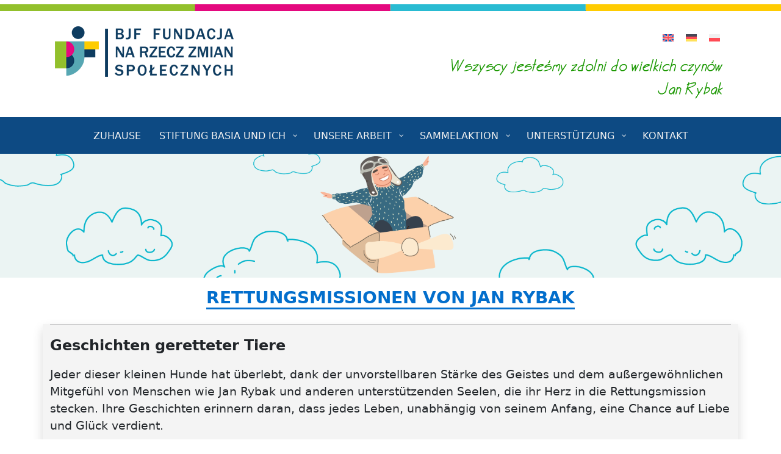

--- FILE ---
content_type: text/html; charset=UTF-8
request_url: https://basiaijafundacja.org/de/unsere-arbeit/gerettete-tiere/
body_size: 11909
content:
<!doctype html>
<html dir="ltr" lang="de-DE" prefix="og: https://ogp.me/ns#">

<head>
    <meta charset="UTF-8">
    <meta name="viewport" content="width=device-width, initial-scale=1">
    <link rel="profile" href="https://gmpg.org/xfn/11">
    <link rel="stylesheet" href="https://cdn.jsdelivr.net/npm/bootstrap-icons@1.11.1/font/bootstrap-icons.css">
    <title>Rettungsmissionen von Jan Rybak - basiaijafundacja.org</title>
<link rel="alternate" hreflang="en" href="https://basiaijafundacja.org/en/dzialania/rescued-animals/" />
<link rel="alternate" hreflang="de" href="https://basiaijafundacja.org/de/unsere-arbeit/gerettete-tiere/" />
<link rel="alternate" hreflang="pl" href="https://basiaijafundacja.org/dzialania/uratowane-zwierzeta/" />
<link rel="alternate" hreflang="x-default" href="https://basiaijafundacja.org/dzialania/uratowane-zwierzeta/" />

		<!-- All in One SEO 4.5.2.1 - aioseo.com -->
		<meta name="robots" content="max-image-preview:large" />
		<link rel="canonical" href="https://basiaijafundacja.org/de/unsere-arbeit/gerettete-tiere/" />
		<meta name="generator" content="All in One SEO (AIOSEO) 4.5.2.1" />
		<meta property="og:locale" content="de_DE" />
		<meta property="og:site_name" content="basiaijafundacja.org -" />
		<meta property="og:type" content="article" />
		<meta property="og:title" content="Rettungsmissionen von Jan Rybak - basiaijafundacja.org" />
		<meta property="og:url" content="https://basiaijafundacja.org/de/unsere-arbeit/gerettete-tiere/" />
		<meta property="article:published_time" content="2023-11-07T21:55:14+00:00" />
		<meta property="article:modified_time" content="2023-11-29T12:30:53+00:00" />
		<meta name="twitter:card" content="summary_large_image" />
		<meta name="twitter:title" content="Rettungsmissionen von Jan Rybak - basiaijafundacja.org" />
		<script type="application/ld+json" class="aioseo-schema">
			{"@context":"https:\/\/schema.org","@graph":[{"@type":"BreadcrumbList","@id":"https:\/\/basiaijafundacja.org\/de\/unsere-arbeit\/gerettete-tiere\/#breadcrumblist","itemListElement":[{"@type":"ListItem","@id":"https:\/\/basiaijafundacja.org\/de\/#listItem","position":1,"name":"Zu Hause","item":"https:\/\/basiaijafundacja.org\/de\/","nextItem":"https:\/\/basiaijafundacja.org\/de\/unsere-arbeit\/#listItem"},{"@type":"ListItem","@id":"https:\/\/basiaijafundacja.org\/de\/unsere-arbeit\/#listItem","position":2,"name":"Unsere Arbeit","item":"https:\/\/basiaijafundacja.org\/de\/unsere-arbeit\/","nextItem":"https:\/\/basiaijafundacja.org\/de\/unsere-arbeit\/gerettete-tiere\/#listItem","previousItem":"https:\/\/basiaijafundacja.org\/de\/#listItem"},{"@type":"ListItem","@id":"https:\/\/basiaijafundacja.org\/de\/unsere-arbeit\/gerettete-tiere\/#listItem","position":3,"name":"Rettungsmissionen von Jan Rybak","previousItem":"https:\/\/basiaijafundacja.org\/de\/unsere-arbeit\/#listItem"}]},{"@type":"Organization","@id":"https:\/\/basiaijafundacja.org\/de\/#organization","name":"basiaijafundacja.org","url":"https:\/\/basiaijafundacja.org\/de\/"},{"@type":"WebPage","@id":"https:\/\/basiaijafundacja.org\/de\/unsere-arbeit\/gerettete-tiere\/#webpage","url":"https:\/\/basiaijafundacja.org\/de\/unsere-arbeit\/gerettete-tiere\/","name":"Rettungsmissionen von Jan Rybak - basiaijafundacja.org","inLanguage":"de-DE","isPartOf":{"@id":"https:\/\/basiaijafundacja.org\/de\/#website"},"breadcrumb":{"@id":"https:\/\/basiaijafundacja.org\/de\/unsere-arbeit\/gerettete-tiere\/#breadcrumblist"},"datePublished":"2023-11-07T21:55:14+01:00","dateModified":"2023-11-29T12:30:53+01:00"},{"@type":"WebSite","@id":"https:\/\/basiaijafundacja.org\/de\/#website","url":"https:\/\/basiaijafundacja.org\/de\/","name":"basiaijafundacja.org","inLanguage":"de-DE","publisher":{"@id":"https:\/\/basiaijafundacja.org\/de\/#organization"}}]}
		</script>
		<!-- All in One SEO -->

<link rel='dns-prefetch' href='//maxcdn.bootstrapcdn.com' />
<link rel="alternate" title="oEmbed (JSON)" type="application/json+oembed" href="https://basiaijafundacja.org/de/wp-json/oembed/1.0/embed?url=https%3A%2F%2Fbasiaijafundacja.org%2Fde%2Funsere-arbeit%2Fgerettete-tiere%2F" />
<link rel="alternate" title="oEmbed (XML)" type="text/xml+oembed" href="https://basiaijafundacja.org/de/wp-json/oembed/1.0/embed?url=https%3A%2F%2Fbasiaijafundacja.org%2Fde%2Funsere-arbeit%2Fgerettete-tiere%2F&#038;format=xml" />
		<!-- This site uses the Google Analytics by MonsterInsights plugin v9.11.1 - Using Analytics tracking - https://www.monsterinsights.com/ -->
		<!-- Note: MonsterInsights is not currently configured on this site. The site owner needs to authenticate with Google Analytics in the MonsterInsights settings panel. -->
					<!-- No tracking code set -->
				<!-- / Google Analytics by MonsterInsights -->
		<style id='wp-img-auto-sizes-contain-inline-css'>
img:is([sizes=auto i],[sizes^="auto," i]){contain-intrinsic-size:3000px 1500px}
/*# sourceURL=wp-img-auto-sizes-contain-inline-css */
</style>
<link rel='stylesheet' id='sbr_styles-css' href='https://basiaijafundacja.org/wp-content/plugins/reviews-feed/assets/css/sbr-styles.css?ver=1.1' media='all' />
<link rel='stylesheet' id='sbi_styles-css' href='https://basiaijafundacja.org/wp-content/plugins/instagram-feed/css/sbi-styles.min.css?ver=6.2.6' media='all' />
<style id='wp-emoji-styles-inline-css'>

	img.wp-smiley, img.emoji {
		display: inline !important;
		border: none !important;
		box-shadow: none !important;
		height: 1em !important;
		width: 1em !important;
		margin: 0 0.07em !important;
		vertical-align: -0.1em !important;
		background: none !important;
		padding: 0 !important;
	}
/*# sourceURL=wp-emoji-styles-inline-css */
</style>
<link rel='stylesheet' id='wp-block-library-css' href='https://basiaijafundacja.org/wp-includes/css/dist/block-library/style.min.css?ver=6.9' media='all' />
<style id='global-styles-inline-css'>
:root{--wp--preset--aspect-ratio--square: 1;--wp--preset--aspect-ratio--4-3: 4/3;--wp--preset--aspect-ratio--3-4: 3/4;--wp--preset--aspect-ratio--3-2: 3/2;--wp--preset--aspect-ratio--2-3: 2/3;--wp--preset--aspect-ratio--16-9: 16/9;--wp--preset--aspect-ratio--9-16: 9/16;--wp--preset--color--black: #000000;--wp--preset--color--cyan-bluish-gray: #abb8c3;--wp--preset--color--white: #ffffff;--wp--preset--color--pale-pink: #f78da7;--wp--preset--color--vivid-red: #cf2e2e;--wp--preset--color--luminous-vivid-orange: #ff6900;--wp--preset--color--luminous-vivid-amber: #fcb900;--wp--preset--color--light-green-cyan: #7bdcb5;--wp--preset--color--vivid-green-cyan: #00d084;--wp--preset--color--pale-cyan-blue: #8ed1fc;--wp--preset--color--vivid-cyan-blue: #0693e3;--wp--preset--color--vivid-purple: #9b51e0;--wp--preset--gradient--vivid-cyan-blue-to-vivid-purple: linear-gradient(135deg,rgb(6,147,227) 0%,rgb(155,81,224) 100%);--wp--preset--gradient--light-green-cyan-to-vivid-green-cyan: linear-gradient(135deg,rgb(122,220,180) 0%,rgb(0,208,130) 100%);--wp--preset--gradient--luminous-vivid-amber-to-luminous-vivid-orange: linear-gradient(135deg,rgb(252,185,0) 0%,rgb(255,105,0) 100%);--wp--preset--gradient--luminous-vivid-orange-to-vivid-red: linear-gradient(135deg,rgb(255,105,0) 0%,rgb(207,46,46) 100%);--wp--preset--gradient--very-light-gray-to-cyan-bluish-gray: linear-gradient(135deg,rgb(238,238,238) 0%,rgb(169,184,195) 100%);--wp--preset--gradient--cool-to-warm-spectrum: linear-gradient(135deg,rgb(74,234,220) 0%,rgb(151,120,209) 20%,rgb(207,42,186) 40%,rgb(238,44,130) 60%,rgb(251,105,98) 80%,rgb(254,248,76) 100%);--wp--preset--gradient--blush-light-purple: linear-gradient(135deg,rgb(255,206,236) 0%,rgb(152,150,240) 100%);--wp--preset--gradient--blush-bordeaux: linear-gradient(135deg,rgb(254,205,165) 0%,rgb(254,45,45) 50%,rgb(107,0,62) 100%);--wp--preset--gradient--luminous-dusk: linear-gradient(135deg,rgb(255,203,112) 0%,rgb(199,81,192) 50%,rgb(65,88,208) 100%);--wp--preset--gradient--pale-ocean: linear-gradient(135deg,rgb(255,245,203) 0%,rgb(182,227,212) 50%,rgb(51,167,181) 100%);--wp--preset--gradient--electric-grass: linear-gradient(135deg,rgb(202,248,128) 0%,rgb(113,206,126) 100%);--wp--preset--gradient--midnight: linear-gradient(135deg,rgb(2,3,129) 0%,rgb(40,116,252) 100%);--wp--preset--font-size--small: 13px;--wp--preset--font-size--medium: 20px;--wp--preset--font-size--large: 36px;--wp--preset--font-size--x-large: 42px;--wp--preset--spacing--20: 0.44rem;--wp--preset--spacing--30: 0.67rem;--wp--preset--spacing--40: 1rem;--wp--preset--spacing--50: 1.5rem;--wp--preset--spacing--60: 2.25rem;--wp--preset--spacing--70: 3.38rem;--wp--preset--spacing--80: 5.06rem;--wp--preset--shadow--natural: 6px 6px 9px rgba(0, 0, 0, 0.2);--wp--preset--shadow--deep: 12px 12px 50px rgba(0, 0, 0, 0.4);--wp--preset--shadow--sharp: 6px 6px 0px rgba(0, 0, 0, 0.2);--wp--preset--shadow--outlined: 6px 6px 0px -3px rgb(255, 255, 255), 6px 6px rgb(0, 0, 0);--wp--preset--shadow--crisp: 6px 6px 0px rgb(0, 0, 0);}:where(.is-layout-flex){gap: 0.5em;}:where(.is-layout-grid){gap: 0.5em;}body .is-layout-flex{display: flex;}.is-layout-flex{flex-wrap: wrap;align-items: center;}.is-layout-flex > :is(*, div){margin: 0;}body .is-layout-grid{display: grid;}.is-layout-grid > :is(*, div){margin: 0;}:where(.wp-block-columns.is-layout-flex){gap: 2em;}:where(.wp-block-columns.is-layout-grid){gap: 2em;}:where(.wp-block-post-template.is-layout-flex){gap: 1.25em;}:where(.wp-block-post-template.is-layout-grid){gap: 1.25em;}.has-black-color{color: var(--wp--preset--color--black) !important;}.has-cyan-bluish-gray-color{color: var(--wp--preset--color--cyan-bluish-gray) !important;}.has-white-color{color: var(--wp--preset--color--white) !important;}.has-pale-pink-color{color: var(--wp--preset--color--pale-pink) !important;}.has-vivid-red-color{color: var(--wp--preset--color--vivid-red) !important;}.has-luminous-vivid-orange-color{color: var(--wp--preset--color--luminous-vivid-orange) !important;}.has-luminous-vivid-amber-color{color: var(--wp--preset--color--luminous-vivid-amber) !important;}.has-light-green-cyan-color{color: var(--wp--preset--color--light-green-cyan) !important;}.has-vivid-green-cyan-color{color: var(--wp--preset--color--vivid-green-cyan) !important;}.has-pale-cyan-blue-color{color: var(--wp--preset--color--pale-cyan-blue) !important;}.has-vivid-cyan-blue-color{color: var(--wp--preset--color--vivid-cyan-blue) !important;}.has-vivid-purple-color{color: var(--wp--preset--color--vivid-purple) !important;}.has-black-background-color{background-color: var(--wp--preset--color--black) !important;}.has-cyan-bluish-gray-background-color{background-color: var(--wp--preset--color--cyan-bluish-gray) !important;}.has-white-background-color{background-color: var(--wp--preset--color--white) !important;}.has-pale-pink-background-color{background-color: var(--wp--preset--color--pale-pink) !important;}.has-vivid-red-background-color{background-color: var(--wp--preset--color--vivid-red) !important;}.has-luminous-vivid-orange-background-color{background-color: var(--wp--preset--color--luminous-vivid-orange) !important;}.has-luminous-vivid-amber-background-color{background-color: var(--wp--preset--color--luminous-vivid-amber) !important;}.has-light-green-cyan-background-color{background-color: var(--wp--preset--color--light-green-cyan) !important;}.has-vivid-green-cyan-background-color{background-color: var(--wp--preset--color--vivid-green-cyan) !important;}.has-pale-cyan-blue-background-color{background-color: var(--wp--preset--color--pale-cyan-blue) !important;}.has-vivid-cyan-blue-background-color{background-color: var(--wp--preset--color--vivid-cyan-blue) !important;}.has-vivid-purple-background-color{background-color: var(--wp--preset--color--vivid-purple) !important;}.has-black-border-color{border-color: var(--wp--preset--color--black) !important;}.has-cyan-bluish-gray-border-color{border-color: var(--wp--preset--color--cyan-bluish-gray) !important;}.has-white-border-color{border-color: var(--wp--preset--color--white) !important;}.has-pale-pink-border-color{border-color: var(--wp--preset--color--pale-pink) !important;}.has-vivid-red-border-color{border-color: var(--wp--preset--color--vivid-red) !important;}.has-luminous-vivid-orange-border-color{border-color: var(--wp--preset--color--luminous-vivid-orange) !important;}.has-luminous-vivid-amber-border-color{border-color: var(--wp--preset--color--luminous-vivid-amber) !important;}.has-light-green-cyan-border-color{border-color: var(--wp--preset--color--light-green-cyan) !important;}.has-vivid-green-cyan-border-color{border-color: var(--wp--preset--color--vivid-green-cyan) !important;}.has-pale-cyan-blue-border-color{border-color: var(--wp--preset--color--pale-cyan-blue) !important;}.has-vivid-cyan-blue-border-color{border-color: var(--wp--preset--color--vivid-cyan-blue) !important;}.has-vivid-purple-border-color{border-color: var(--wp--preset--color--vivid-purple) !important;}.has-vivid-cyan-blue-to-vivid-purple-gradient-background{background: var(--wp--preset--gradient--vivid-cyan-blue-to-vivid-purple) !important;}.has-light-green-cyan-to-vivid-green-cyan-gradient-background{background: var(--wp--preset--gradient--light-green-cyan-to-vivid-green-cyan) !important;}.has-luminous-vivid-amber-to-luminous-vivid-orange-gradient-background{background: var(--wp--preset--gradient--luminous-vivid-amber-to-luminous-vivid-orange) !important;}.has-luminous-vivid-orange-to-vivid-red-gradient-background{background: var(--wp--preset--gradient--luminous-vivid-orange-to-vivid-red) !important;}.has-very-light-gray-to-cyan-bluish-gray-gradient-background{background: var(--wp--preset--gradient--very-light-gray-to-cyan-bluish-gray) !important;}.has-cool-to-warm-spectrum-gradient-background{background: var(--wp--preset--gradient--cool-to-warm-spectrum) !important;}.has-blush-light-purple-gradient-background{background: var(--wp--preset--gradient--blush-light-purple) !important;}.has-blush-bordeaux-gradient-background{background: var(--wp--preset--gradient--blush-bordeaux) !important;}.has-luminous-dusk-gradient-background{background: var(--wp--preset--gradient--luminous-dusk) !important;}.has-pale-ocean-gradient-background{background: var(--wp--preset--gradient--pale-ocean) !important;}.has-electric-grass-gradient-background{background: var(--wp--preset--gradient--electric-grass) !important;}.has-midnight-gradient-background{background: var(--wp--preset--gradient--midnight) !important;}.has-small-font-size{font-size: var(--wp--preset--font-size--small) !important;}.has-medium-font-size{font-size: var(--wp--preset--font-size--medium) !important;}.has-large-font-size{font-size: var(--wp--preset--font-size--large) !important;}.has-x-large-font-size{font-size: var(--wp--preset--font-size--x-large) !important;}
/*# sourceURL=global-styles-inline-css */
</style>

<style id='classic-theme-styles-inline-css'>
/*! This file is auto-generated */
.wp-block-button__link{color:#fff;background-color:#32373c;border-radius:9999px;box-shadow:none;text-decoration:none;padding:calc(.667em + 2px) calc(1.333em + 2px);font-size:1.125em}.wp-block-file__button{background:#32373c;color:#fff;text-decoration:none}
/*# sourceURL=/wp-includes/css/classic-themes.min.css */
</style>
<link rel='stylesheet' id='contact-form-7-css' href='https://basiaijafundacja.org/wp-content/plugins/contact-form-7/includes/css/styles.css?ver=5.8.2' media='all' />
<link rel='stylesheet' id='wonderplugin-carousel-engine-css-css' href='https://basiaijafundacja.org/wp-content/plugins/wonderplugin-carousel/engine/wonderplugincarouselengine.css?ver=19.0.1PRO' media='all' />
<link rel='stylesheet' id='wonderplugin-gridgallery-engine-css-css' href='https://basiaijafundacja.org/wp-content/plugins/wonderplugin-gridgallery/engine/wonderplugingridgalleryengine.css?ver=17.9.1PRO' media='all' />
<link rel='stylesheet' id='wonderplugin-slider-css-css' href='https://basiaijafundacja.org/wp-content/plugins/wonderplugin-slider/engine/wonderpluginsliderengine.css?ver=13.8.1PRO' media='all' />
<link rel='stylesheet' id='wonderplugin-font-awesome-css' href='https://basiaijafundacja.org/wp-content/plugins/wonderplugin-tabs/font-awesome/css/font-awesome.min.css?ver=7.6.1PRO' media='all' />
<link rel='stylesheet' id='wonderplugin-tabs-engine-css-css' href='https://basiaijafundacja.org/wp-content/plugins/wonderplugin-tabs/engine/wonderplugin-tabs-engine.css?ver=7.6.1PRO' media='all' />
<link rel='stylesheet' id='wpml-legacy-horizontal-list-0-css' href='https://basiaijafundacja.org/wp-content/plugins/sitepress-multilingual-cms/templates/language-switchers/legacy-list-horizontal/style.min.css?ver=1' media='all' />
<link rel='stylesheet' id='bootstrap-style-css' href='https://basiaijafundacja.org/wp-content/themes/bs5b/css/bootstrap.min.css?ver=6.9' media='all' />
<link rel='stylesheet' id='wordpress-style-css' href='https://basiaijafundacja.org/wp-content/themes/bs5b/css/wordpress.min.css?ver=6.9' media='all' />
<link rel='stylesheet' id='aos-style-css' href='https://basiaijafundacja.org/wp-content/themes/bs5b/css/aos.css?ver=6.9' media='all' />
<link rel='stylesheet' id='bs5b-style-css' href='https://basiaijafundacja.org/wp-content/themes/bs5b/style.css?ver=6.9' media='all' />
<link rel='stylesheet' id='pscrollbar-css' href='https://basiaijafundacja.org/wp-content/plugins/quadmenu/assets/frontend/pscrollbar/perfect-scrollbar.min.css?ver=3.0.7' media='all' />
<link rel='stylesheet' id='owlcarousel-css' href='https://basiaijafundacja.org/wp-content/plugins/quadmenu/assets/frontend/owlcarousel/owl.carousel.min.css?ver=3.0.7' media='all' />
<link rel='stylesheet' id='quadmenu-normalize-css' href='https://basiaijafundacja.org/wp-content/plugins/quadmenu/assets/frontend/css/quadmenu-normalize.css?ver=3.0.7' media='all' />
<link rel='stylesheet' id='quadmenu-widgets-css' href='https://basiaijafundacja.org/wp-content/uploads/bs5b/quadmenu-widgets.css?ver=1699294465' media='all' />
<link rel='stylesheet' id='quadmenu-css' href='https://basiaijafundacja.org/wp-content/plugins/quadmenu/build/frontend/style.css?ver=3.0.7' media='all' />
<link rel='stylesheet' id='quadmenu-locations-css' href='https://basiaijafundacja.org/wp-content/uploads/bs5b/quadmenu-locations.css?ver=1699294464' media='all' />
<link rel='stylesheet' id='dashicons-css' href='https://basiaijafundacja.org/wp-includes/css/dashicons.min.css?ver=6.9' media='all' />
<link rel='stylesheet' id='cff-css' href='https://basiaijafundacja.org/wp-content/plugins/custom-facebook-feed/assets/css/cff-style.min.css?ver=4.2' media='all' />
<link rel='stylesheet' id='sb-font-awesome-css' href='https://maxcdn.bootstrapcdn.com/font-awesome/4.7.0/css/font-awesome.min.css?ver=6.9' media='all' />
<script id="wpml-cookie-js-extra">
var wpml_cookies = {"wp-wpml_current_language":{"value":"de","expires":1,"path":"/"}};
var wpml_cookies = {"wp-wpml_current_language":{"value":"de","expires":1,"path":"/"}};
//# sourceURL=wpml-cookie-js-extra
</script>
<script src="https://basiaijafundacja.org/wp-content/plugins/sitepress-multilingual-cms/res/js/cookies/language-cookie.js?ver=4.6.7" id="wpml-cookie-js"></script>
<script src="https://basiaijafundacja.org/wp-includes/js/jquery/jquery.min.js?ver=3.7.1" id="jquery-core-js"></script>
<script src="https://basiaijafundacja.org/wp-includes/js/jquery/jquery-migrate.min.js?ver=3.4.1" id="jquery-migrate-js"></script>
<script src="https://basiaijafundacja.org/wp-content/plugins/wonderplugin-carousel/engine/wonderplugincarouselskins.js?ver=19.0.1PRO" id="wonderplugin-carousel-skins-script-js"></script>
<script src="https://basiaijafundacja.org/wp-content/plugins/wonderplugin-carousel/engine/wonderplugincarousel.js?ver=19.0.1PRO" id="wonderplugin-carousel-script-js"></script>
<script src="https://basiaijafundacja.org/wp-content/plugins/wonderplugin-gridgallery/engine/wonderplugingridlightbox.js?ver=17.9.1PRO" id="wonderplugin-gridgallery-lightbox-script-js"></script>
<script src="https://basiaijafundacja.org/wp-content/plugins/wonderplugin-gridgallery/engine/wonderplugingridgallery.js?ver=17.9.1PRO" id="wonderplugin-gridgallery-script-js"></script>
<script src="https://basiaijafundacja.org/wp-content/plugins/wonderplugin-slider/engine/wonderpluginsliderskins.js?ver=13.8.1PRO" id="wonderplugin-slider-skins-script-js"></script>
<script src="https://basiaijafundacja.org/wp-content/plugins/wonderplugin-slider/engine/wonderpluginslider.js?ver=13.8.1PRO" id="wonderplugin-slider-script-js"></script>
<script src="https://basiaijafundacja.org/wp-content/plugins/wonderplugin-tabs/engine/wonderplugin-tabs-engine.js?ver=7.6.1PRO" id="wonderplugin-tabs-engine-script-js"></script>
<link rel="https://api.w.org/" href="https://basiaijafundacja.org/de/wp-json/" /><link rel="alternate" title="JSON" type="application/json" href="https://basiaijafundacja.org/de/wp-json/wp/v2/pages/2051" /><link rel="EditURI" type="application/rsd+xml" title="RSD" href="https://basiaijafundacja.org/xmlrpc.php?rsd" />
<meta name="generator" content="WordPress 6.9" />
<link rel='shortlink' href='https://basiaijafundacja.org/de/?p=2051' />
<meta name="generator" content="WPML ver:4.6.7 stt:1,4,3,40;" />
<link rel="apple-touch-icon" sizes="180x180" href="/wp-content/uploads/fbrfg/apple-touch-icon.png">
<link rel="icon" type="image/png" sizes="32x32" href="/wp-content/uploads/fbrfg/favicon-32x32.png">
<link rel="icon" type="image/png" sizes="16x16" href="/wp-content/uploads/fbrfg/favicon-16x16.png">
<link rel="manifest" href="/wp-content/uploads/fbrfg/site.webmanifest">
<link rel="shortcut icon" href="/wp-content/uploads/fbrfg/favicon.ico">
<meta name="msapplication-TileColor" content="#da532c">
<meta name="msapplication-config" content="/wp-content/uploads/fbrfg/browserconfig.xml">
<meta name="theme-color" content="#ffffff">
	<meta name="viewport" content="width=device-width, initial-scale=1.0">

	<style id="wpforms-css-vars-root">
				:root {
					--wpforms-field-border-radius: 3px;
--wpforms-field-background-color: #ffffff;
--wpforms-field-border-color: rgba( 0, 0, 0, 0.25 );
--wpforms-field-text-color: rgba( 0, 0, 0, 0.7 );
--wpforms-label-color: rgba( 0, 0, 0, 0.85 );
--wpforms-label-sublabel-color: rgba( 0, 0, 0, 0.55 );
--wpforms-label-error-color: #d63637;
--wpforms-button-border-radius: 3px;
--wpforms-button-background-color: #066aab;
--wpforms-button-text-color: #ffffff;
--wpforms-field-size-input-height: 43px;
--wpforms-field-size-input-spacing: 15px;
--wpforms-field-size-font-size: 16px;
--wpforms-field-size-line-height: 19px;
--wpforms-field-size-padding-h: 14px;
--wpforms-field-size-checkbox-size: 16px;
--wpforms-field-size-sublabel-spacing: 5px;
--wpforms-field-size-icon-size: 1;
--wpforms-label-size-font-size: 16px;
--wpforms-label-size-line-height: 19px;
--wpforms-label-size-sublabel-font-size: 14px;
--wpforms-label-size-sublabel-line-height: 17px;
--wpforms-button-size-font-size: 17px;
--wpforms-button-size-height: 41px;
--wpforms-button-size-padding-h: 15px;
--wpforms-button-size-margin-top: 10px;

				}
			</style></head>

<body class="wp-singular page-template-default page page-id-2051 page-child parent-pageid-2038 wp-theme-bs5b">
<img src="/wp-content/uploads/2023/10/pasek.jpg" class="img-fluid" alt="">
<div id="page" class="site">



<header>
  <div class="container py-3">
    <div class="row">
      <div class="col"><a href="https://basiaijafundacja.org"><img src="/wp-content/uploads/2023/10/logo2.png" class="img-fluid" alt=""></a></div>
      <div class="col text-end">
<div class="wpml-ls-statics-shortcode_actions wpml-ls wpml-ls-legacy-list-horizontal">
	<ul><li class="wpml-ls-slot-shortcode_actions wpml-ls-item wpml-ls-item-en wpml-ls-first-item wpml-ls-item-legacy-list-horizontal">
				<a href="https://basiaijafundacja.org/en/dzialania/rescued-animals/" class="wpml-ls-link">
                                                        <img
            class="wpml-ls-flag"
            src="https://basiaijafundacja.org/wp-content/plugins/sitepress-multilingual-cms/res/flags/en.svg"
            alt="Englisch"
            width=18
            height=12
    /></a>
			</li><li class="wpml-ls-slot-shortcode_actions wpml-ls-item wpml-ls-item-de wpml-ls-current-language wpml-ls-item-legacy-list-horizontal">
				<a href="https://basiaijafundacja.org/de/unsere-arbeit/gerettete-tiere/" class="wpml-ls-link">
                                                        <img
            class="wpml-ls-flag"
            src="https://basiaijafundacja.org/wp-content/plugins/sitepress-multilingual-cms/res/flags/de.svg"
            alt="Deutsch"
            width=18
            height=12
    /></a>
			</li><li class="wpml-ls-slot-shortcode_actions wpml-ls-item wpml-ls-item-pl wpml-ls-last-item wpml-ls-item-legacy-list-horizontal">
				<a href="https://basiaijafundacja.org/dzialania/uratowane-zwierzeta/" class="wpml-ls-link">
                                                        <img
            class="wpml-ls-flag"
            src="https://basiaijafundacja.org/wp-content/plugins/sitepress-multilingual-cms/res/flags/pl.svg"
            alt="Polnisch"
            width=18
            height=12
    /></a>
			</li></ul>
</div>
<img src="/wp-content/uploads/2023/10/motto.png" class="img-fluid" alt=""></div>
    </div>
  </div>

  <nav id="quadmenu" class="quadmenu-default_theme quadmenu-v3.0.7 quadmenu-align-center quadmenu-divider-hide quadmenu-carets-show quadmenu-background-color quadmenu-mobile-shadow-show quadmenu-dropdown-shadow-show quadmenu-hover-ripple" data-template="collapse" data-theme="default_theme" data-unwrap="0" data-width="0" data-selector="" data-breakpoint="768" data-sticky="1" data-sticky-offset="0">
  <div class="quadmenu-container">
    <div class="quadmenu-navbar-header">
      <button type="button" class="quadmenu-navbar-toggle collapsed" data-quadmenu="collapse" data-target="#quadmenu_0" aria-expanded="false" aria-controls="quadmenu">
  <span class="icon-bar-container">
    <span class="icon-bar icon-bar-top"></span>
    <span class="icon-bar icon-bar-middle"></span>
    <span class="icon-bar icon-bar-bottom"></span>
  </span>
</button>          </div>
    <div id="quadmenu_0" class="quadmenu-navbar-collapse collapse">
      <ul class="quadmenu-navbar-nav"><li id="menu-item-179" class="quadmenu-item-179 quadmenu-item quadmenu-item-object-page quadmenu-item-home quadmenu-item-type-post_type quadmenu-item-type-post_type quadmenu-item-level-0 quadmenu-has-title quadmenu-has-link quadmenu-has-background quadmenu-dropdown-right">				<a  href="https://basiaijafundacja.org/de/">
			<span class="quadmenu-item-content">
																	<span class="quadmenu-text  hover t_1000">Zuhause</span>
																	</span>
		</a>
				</li><li id="menu-item-198" class="quadmenu-item-198 quadmenu-item quadmenu-item-object-page quadmenu-item-has-children quadmenu-item-type-post_type quadmenu-item-type-post_type quadmenu-item-level-0 quadmenu-dropdown quadmenu-has-caret quadmenu-has-title quadmenu-has-link quadmenu-has-background quadmenu-dropdown-right">				<a  href="https://basiaijafundacja.org/de/stiftung-basia-und-ich/" class="quadmenu-dropdown-toggle hoverintent">
			<span class="quadmenu-item-content">
											<span class="quadmenu-caret"></span>
										<span class="quadmenu-text  hover t_1000">STIFTUNG BASIA UND ICH</span>
																	</span>
		</a>
						<div id="dropdown-198" class="quadmenu_btt t_300 quadmenu-dropdown-menu">
				<ul>
		<li id="menu-item-377" class="quadmenu-item-377 quadmenu-item quadmenu-item-object-page quadmenu-item-type-post_type quadmenu-item-type-post_type quadmenu-item-level-1 quadmenu-has-title quadmenu-has-link quadmenu-has-background quadmenu-dropdown-right">				<a  href="https://basiaijafundacja.org/de/stiftung-basia-und-ich/ein-paar-worte-ueber-basia/">
			<span class="quadmenu-item-content">
																	<span class="quadmenu-text  hover t_1000">Ein paar Worte über Basia</span>
																	</span>
		</a>
				</li><li id="menu-item-1365" class="quadmenu-item-1365 quadmenu-item quadmenu-item-object-page quadmenu-item-type-post_type quadmenu-item-type-post_type quadmenu-item-level-1 quadmenu-has-title quadmenu-has-link quadmenu-has-background quadmenu-dropdown-right">				<a  href="https://basiaijafundacja.org/de/stiftung-basia-und-ich/mission/">
			<span class="quadmenu-item-content">
																	<span class="quadmenu-text  hover t_1000">Mission</span>
																	</span>
		</a>
				</li><li id="menu-item-480" class="quadmenu-item-480 quadmenu-item quadmenu-item-object-page quadmenu-item-type-post_type quadmenu-item-type-post_type quadmenu-item-level-1 quadmenu-has-title quadmenu-has-link quadmenu-has-background quadmenu-dropdown-right">				<a  href="https://basiaijafundacja.org/de/stiftung-basia-und-ich/medien-ueber-uns/">
			<span class="quadmenu-item-content">
																	<span class="quadmenu-text  hover t_1000">Medien über uns</span>
																	</span>
		</a>
				</li><li id="menu-item-1324" class="quadmenu-item-1324 quadmenu-item quadmenu-item-object-page quadmenu-item-has-children quadmenu-item-type-post_type quadmenu-item-type-post_type quadmenu-item-level-1 quadmenu-dropdown quadmenu-dropdown-submenu quadmenu-has-caret quadmenu-has-title quadmenu-has-link quadmenu-has-background quadmenu-dropdown-right">				<a  href="https://basiaijafundacja.org/de/stiftung-basia-und-ich/errungenschaften/" class="quadmenu-dropdown-toggle hoverintent">
			<span class="quadmenu-item-content">
											<span class="quadmenu-caret"></span>
										<span class="quadmenu-text  hover t_1000">Errungenschaften</span>
																	</span>
		</a>
						<div id="dropdown-1324" class="quadmenu_btt t_300 quadmenu-dropdown-menu">
				<ul>
		<li id="menu-item-389" class="quadmenu-item-389 quadmenu-item quadmenu-item-object-page quadmenu-item-type-post_type quadmenu-item-type-post_type quadmenu-item-level-2 quadmenu-has-title quadmenu-has-link quadmenu-has-background quadmenu-dropdown-right">				<a  href="https://basiaijafundacja.org/de/stiftung-basia-und-ich/errungenschaften/erfolg-von-natalia/">
			<span class="quadmenu-item-content">
																	<span class="quadmenu-text  hover t_1000">Erfolg von Natalia</span>
																	</span>
		</a>
				</li><li id="menu-item-1920" class="quadmenu-item-1920 quadmenu-item quadmenu-item-object-page quadmenu-item-type-post_type quadmenu-item-type-post_type quadmenu-item-level-2 quadmenu-has-title quadmenu-has-link quadmenu-has-background quadmenu-dropdown-right">				<a  href="https://basiaijafundacja.org/de/erfolg-des-lektionen-der-liebe-zu-tieren-und-natur-programms/">
			<span class="quadmenu-item-content">
																	<span class="quadmenu-text  hover t_1000">Erfolg des "Lektionen der Liebe zu Tieren und Natur" Programms</span>
																	</span>
		</a>
				</li>		</ul>
	</div>
	</li><li id="menu-item-479" class="quadmenu-item-479 quadmenu-item quadmenu-item-object-page quadmenu-item-type-post_type quadmenu-item-type-post_type quadmenu-item-level-1 quadmenu-has-title quadmenu-has-link quadmenu-has-background quadmenu-dropdown-right">				<a  href="https://basiaijafundacja.org/de/stiftung-basia-und-ich/meinungen/">
			<span class="quadmenu-item-content">
																	<span class="quadmenu-text  hover t_1000">Meinungen</span>
																	</span>
		</a>
				</li><li id="menu-item-478" class="quadmenu-item-478 quadmenu-item quadmenu-item-object-page quadmenu-item-type-post_type quadmenu-item-type-post_type quadmenu-item-level-1 quadmenu-has-title quadmenu-has-link quadmenu-has-background quadmenu-dropdown-right">				<a  href="https://basiaijafundacja.org/de/stiftung-basia-und-ich/team/">
			<span class="quadmenu-item-content">
																	<span class="quadmenu-text  hover t_1000">Team</span>
																	</span>
		</a>
				</li>		</ul>
	</div>
	</li><li id="menu-item-1386" class="quadmenu-item-1386 quadmenu-item quadmenu-item-object-page current-page-ancestor current-menu-ancestor current-page-parent current_page_ancestor quadmenu-item-has-children quadmenu-item-type-post_type quadmenu-item-type-post_type quadmenu-item-level-0 quadmenu-dropdown quadmenu-has-caret quadmenu-has-title quadmenu-has-link quadmenu-has-background quadmenu-dropdown-right">				<a  href="https://basiaijafundacja.org/de/unsere-arbeit/" class="quadmenu-dropdown-toggle hoverintent">
			<span class="quadmenu-item-content">
											<span class="quadmenu-caret"></span>
										<span class="quadmenu-text  hover t_1000">Unsere Arbeit</span>
																	</span>
		</a>
						<div id="dropdown-1386" class="quadmenu_btt t_300 quadmenu-dropdown-menu">
				<ul>
		<li id="menu-item-1982" class="quadmenu-item-1982 quadmenu-item quadmenu-item-object-page quadmenu-item-has-children quadmenu-item-type-post_type quadmenu-item-type-post_type quadmenu-item-level-1 quadmenu-dropdown quadmenu-dropdown-submenu quadmenu-has-caret quadmenu-has-title quadmenu-has-link quadmenu-has-background quadmenu-dropdown-right">				<a  href="https://basiaijafundacja.org/de/bildung-und-entwicklung/" class="quadmenu-dropdown-toggle hoverintent">
			<span class="quadmenu-item-content">
											<span class="quadmenu-caret"></span>
										<span class="quadmenu-text  hover t_1000">Bildung und Entwicklung</span>
																	</span>
		</a>
						<div id="dropdown-1982" class="quadmenu_btt t_300 quadmenu-dropdown-menu">
				<ul>
		<li id="menu-item-1726" class="quadmenu-item-1726 quadmenu-item quadmenu-item-object-page quadmenu-item-type-post_type quadmenu-item-type-post_type quadmenu-item-level-2 quadmenu-has-title quadmenu-has-link quadmenu-has-background quadmenu-dropdown-right">				<a  href="https://basiaijafundacja.org/de/unsere-arbeit/modellbau-workshops/">
			<span class="quadmenu-item-content">
																	<span class="quadmenu-text  hover t_1000">Modellbau-Workshops</span>
																	</span>
		</a>
				</li><li id="menu-item-1889" class="quadmenu-item-1889 quadmenu-item quadmenu-item-object-page quadmenu-item-type-post_type quadmenu-item-type-post_type quadmenu-item-level-2 quadmenu-has-title quadmenu-has-link quadmenu-has-background quadmenu-dropdown-right">				<a  href="https://basiaijafundacja.org/de/tier-und-naturfreundlichkeitsunterricht/">
			<span class="quadmenu-item-content">
																	<span class="quadmenu-text  hover t_1000">Tier- und Naturfreundlichkeitsunterricht</span>
																	</span>
		</a>
				</li><li id="menu-item-494" class="quadmenu-item-494 quadmenu-item quadmenu-item-object-page quadmenu-item-type-post_type quadmenu-item-type-post_type quadmenu-item-level-2 quadmenu-has-title quadmenu-has-link quadmenu-has-background quadmenu-dropdown-right">				<a  href="https://basiaijafundacja.org/de/unsere-arbeit/vortrag-ueber-tiere/">
			<span class="quadmenu-item-content">
																	<span class="quadmenu-text  hover t_1000">Vortrag über Tiere</span>
																	</span>
		</a>
				</li><li id="menu-item-523" class="quadmenu-item-523 quadmenu-item quadmenu-item-object-page quadmenu-item-type-post_type quadmenu-item-type-post_type quadmenu-item-level-2 quadmenu-has-title quadmenu-has-link quadmenu-has-background quadmenu-dropdown-right">				<a  href="https://basiaijafundacja.org/de/unsere-arbeit/vortrag-ueber-luftfahrt/">
			<span class="quadmenu-item-content">
																	<span class="quadmenu-text  hover t_1000">Vortrag über Luftfahrt</span>
																	</span>
		</a>
				</li><li id="menu-item-244" class="quadmenu-item-244 quadmenu-item quadmenu-item-object-page quadmenu-item-type-post_type quadmenu-item-type-post_type quadmenu-item-level-2 quadmenu-has-title quadmenu-has-link quadmenu-has-background quadmenu-dropdown-right">				<a  href="https://basiaijafundacja.org/de/unsere-arbeit/kinderaktivitaeten/">
			<span class="quadmenu-item-content">
																	<span class="quadmenu-text  hover t_1000">Kinderaktivitäten</span>
																	</span>
		</a>
				</li><li id="menu-item-245" class="quadmenu-item-245 quadmenu-item quadmenu-item-object-page quadmenu-item-type-post_type quadmenu-item-type-post_type quadmenu-item-level-2 quadmenu-has-title quadmenu-has-link quadmenu-has-background quadmenu-dropdown-right">				<a  href="https://basiaijafundacja.org/de/unsere-arbeit/schulaktivitaeten/">
			<span class="quadmenu-item-content">
																	<span class="quadmenu-text  hover t_1000">Schulaktivitäten</span>
																	</span>
		</a>
				</li>		</ul>
	</div>
	</li><li id="menu-item-1981" class="quadmenu-item-1981 quadmenu-item quadmenu-item-object-page quadmenu-item-has-children quadmenu-item-type-post_type quadmenu-item-type-post_type quadmenu-item-level-1 quadmenu-dropdown quadmenu-dropdown-submenu quadmenu-has-caret quadmenu-has-title quadmenu-has-link quadmenu-has-background quadmenu-dropdown-right">				<a  href="https://basiaijafundacja.org/de/soziale-initiativen/" class="quadmenu-dropdown-toggle hoverintent">
			<span class="quadmenu-item-content">
											<span class="quadmenu-caret"></span>
										<span class="quadmenu-text  hover t_1000">Soziale Initiativen</span>
																	</span>
		</a>
						<div id="dropdown-1981" class="quadmenu_btt t_300 quadmenu-dropdown-menu">
				<ul>
		<li id="menu-item-329" class="quadmenu-item-329 quadmenu-item quadmenu-item-object-page quadmenu-item-type-post_type quadmenu-item-type-post_type quadmenu-item-level-2 quadmenu-has-title quadmenu-has-link quadmenu-has-background quadmenu-dropdown-right">				<a  href="https://basiaijafundacja.org/de/unsere-arbeit/grosses-orchester-der-weihnachtshilfe-2020-in-der-schule-in-luxemburg/">
			<span class="quadmenu-item-content">
																	<span class="quadmenu-text  hover t_1000">Großes Orchester der Weihnachtshilfe 2020 in der Schule in Luxemburg</span>
																	</span>
		</a>
				</li><li id="menu-item-305" class="quadmenu-item-305 quadmenu-item quadmenu-item-object-page quadmenu-item-type-post_type quadmenu-item-type-post_type quadmenu-item-level-2 quadmenu-has-title quadmenu-has-link quadmenu-has-background quadmenu-dropdown-right">				<a  href="https://basiaijafundacja.org/de/unsere-arbeit/modellbauwerkstatt-in-kuznia-raciborska/">
			<span class="quadmenu-item-content">
																	<span class="quadmenu-text  hover t_1000">Modellbauwerkstatt in Kuźnia Raciborska</span>
																	</span>
		</a>
				</li><li id="menu-item-1658" class="quadmenu-item-1658 quadmenu-item quadmenu-item-object-page quadmenu-item-type-post_type quadmenu-item-type-post_type quadmenu-item-level-2 quadmenu-has-title quadmenu-has-link quadmenu-has-background quadmenu-dropdown-right">				<a  href="https://basiaijafundacja.org/de/unsere-arbeit/familienfeste/">
			<span class="quadmenu-item-content">
																	<span class="quadmenu-text  hover t_1000">Familienfeste</span>
																	</span>
		</a>
				</li><li id="menu-item-1464" class="quadmenu-item-1464 quadmenu-item quadmenu-item-object-page quadmenu-item-type-post_type quadmenu-item-type-post_type quadmenu-item-level-2 quadmenu-has-title quadmenu-has-link quadmenu-has-background quadmenu-dropdown-right">				<a  href="https://basiaijafundacja.org/de/unsere-arbeit/modellflugzeug-wettbewerb/">
			<span class="quadmenu-item-content">
																	<span class="quadmenu-text  hover t_1000">Modellflugzeug-Wettbewerb</span>
																	</span>
		</a>
				</li>		</ul>
	</div>
	</li><li id="menu-item-1980" class="quadmenu-item-1980 quadmenu-item quadmenu-item-object-page quadmenu-item-has-children quadmenu-item-type-post_type quadmenu-item-type-post_type quadmenu-item-level-1 quadmenu-dropdown quadmenu-dropdown-submenu quadmenu-has-caret quadmenu-has-title quadmenu-has-link quadmenu-has-background quadmenu-dropdown-right">				<a  href="https://basiaijafundacja.org/de/unterstuetzung-fuer-familien/" class="quadmenu-dropdown-toggle hoverintent">
			<span class="quadmenu-item-content">
											<span class="quadmenu-caret"></span>
										<span class="quadmenu-text  hover t_1000">Unterstützung für Familien</span>
																	</span>
		</a>
						<div id="dropdown-1980" class="quadmenu_btt t_300 quadmenu-dropdown-menu">
				<ul>
		<li id="menu-item-1941" class="quadmenu-item-1941 quadmenu-item quadmenu-item-object-page quadmenu-item-type-post_type quadmenu-item-type-post_type quadmenu-item-level-2 quadmenu-has-title quadmenu-has-link quadmenu-has-background quadmenu-dropdown-right">				<a  href="https://basiaijafundacja.org/de/hilfe-fuer-familien/">
			<span class="quadmenu-item-content">
																	<span class="quadmenu-text  hover t_1000">Hilfe für Familien</span>
																	</span>
		</a>
				</li>		</ul>
	</div>
	</li><li id="menu-item-1979" class="quadmenu-item-1979 quadmenu-item quadmenu-item-object-page current-menu-ancestor current-menu-parent current_page_parent current_page_ancestor quadmenu-item-has-children quadmenu-item-type-post_type quadmenu-item-type-post_type quadmenu-item-level-1 quadmenu-dropdown quadmenu-dropdown-submenu quadmenu-has-caret quadmenu-has-title quadmenu-has-link quadmenu-has-background quadmenu-dropdown-right">				<a  href="https://basiaijafundacja.org/de/hilfe-fuer-tiere/" class="quadmenu-dropdown-toggle hoverintent">
			<span class="quadmenu-item-content">
											<span class="quadmenu-caret"></span>
										<span class="quadmenu-text  hover t_1000">Hilfe für Tiere</span>
																	</span>
		</a>
						<div id="dropdown-1979" class="quadmenu_btt t_300 quadmenu-dropdown-menu">
				<ul>
		<li id="menu-item-1385" class="quadmenu-item-1385 quadmenu-item quadmenu-item-object-page current-menu-item page_item page-item-2051 current_page_item quadmenu-item-type-post_type quadmenu-item-type-post_type quadmenu-item-level-2 quadmenu-has-title quadmenu-has-link quadmenu-has-background quadmenu-dropdown-right">				<a  href="https://basiaijafundacja.org/de/unsere-arbeit/gerettete-tiere/">
			<span class="quadmenu-item-content">
																	<span class="quadmenu-text  hover t_1000">Rettungsmissionen von Jan Rybak</span>
																	</span>
		</a>
				</li><li id="menu-item-2255" class="quadmenu-item-2255 quadmenu-item quadmenu-item-object-page quadmenu-item-type-post_type quadmenu-item-type-post_type quadmenu-item-level-2 quadmenu-has-title quadmenu-has-link quadmenu-has-background quadmenu-dropdown-right">				<a  href="https://basiaijafundacja.org/de/retter-im-einsatz/">
			<span class="quadmenu-item-content">
																	<span class="quadmenu-text  hover t_1000">Retter im Einsatz</span>
																	</span>
		</a>
				</li>		</ul>
	</div>
	</li><li id="menu-item-1978" class="quadmenu-item-1978 quadmenu-item quadmenu-item-object-page quadmenu-item-has-children quadmenu-item-type-post_type quadmenu-item-type-post_type quadmenu-item-level-1 quadmenu-dropdown quadmenu-dropdown-submenu quadmenu-has-caret quadmenu-has-title quadmenu-has-link quadmenu-has-background quadmenu-dropdown-right">				<a  href="https://basiaijafundacja.org/de/veranstaltungen-und-vorfuehrungen/" class="quadmenu-dropdown-toggle hoverintent">
			<span class="quadmenu-item-content">
											<span class="quadmenu-caret"></span>
										<span class="quadmenu-text  hover t_1000">Veranstaltungen und Vorführungen</span>
																	</span>
		</a>
						<div id="dropdown-1978" class="quadmenu_btt t_300 quadmenu-dropdown-menu">
				<ul>
		<li id="menu-item-1187" class="quadmenu-item-1187 quadmenu-item quadmenu-item-object-page quadmenu-item-type-post_type quadmenu-item-type-post_type quadmenu-item-level-2 quadmenu-has-title quadmenu-has-link quadmenu-has-background quadmenu-dropdown-right">				<a  href="https://basiaijafundacja.org/de/unsere-arbeit/flugmodell-festival/">
			<span class="quadmenu-item-content">
																	<span class="quadmenu-text  hover t_1000">Flugmodell-Festival</span>
																	</span>
		</a>
				</li><li id="menu-item-495" class="quadmenu-item-495 quadmenu-item quadmenu-item-object-page quadmenu-item-type-post_type quadmenu-item-type-post_type quadmenu-item-level-2 quadmenu-has-title quadmenu-has-link quadmenu-has-background quadmenu-dropdown-right">				<a  href="https://basiaijafundacja.org/de/unsere-arbeit/veranstaltungen-an-der-manom-schule-in-frankreich-2021/">
			<span class="quadmenu-item-content">
																	<span class="quadmenu-text  hover t_1000">Veranstaltungen an der Manom Schule in Frankreich 2021</span>
																	</span>
		</a>
				</li><li id="menu-item-1465" class="quadmenu-item-1465 quadmenu-item quadmenu-item-object-page quadmenu-item-type-post_type quadmenu-item-type-post_type quadmenu-item-level-2 quadmenu-has-title quadmenu-has-link quadmenu-has-background quadmenu-dropdown-right">				<a  href="https://basiaijafundacja.org/de/unsere-arbeit/flugzeugbau-in-sonine/">
			<span class="quadmenu-item-content">
																	<span class="quadmenu-text  hover t_1000">Flugzeugbau in Sonine</span>
																	</span>
		</a>
				</li><li id="menu-item-556" class="quadmenu-item-556 quadmenu-item quadmenu-item-object-page quadmenu-item-type-post_type quadmenu-item-type-post_type quadmenu-item-level-2 quadmenu-has-title quadmenu-has-link quadmenu-has-background quadmenu-dropdown-right">				<a  href="https://basiaijafundacja.org/de/unsere-arbeit/fest-an-einer-sonderschule-in-luxemburg/">
			<span class="quadmenu-item-content">
																	<span class="quadmenu-text  hover t_1000">Fest an einer Sonderschule in Luxemburg</span>
																	</span>
		</a>
				</li>		</ul>
	</div>
	</li>		</ul>
	</div>
	</li><li id="menu-item-2028" class="quadmenu-item-2028 quadmenu-item quadmenu-item-object-page quadmenu-item-has-children quadmenu-item-type-post_type quadmenu-item-type-post_type quadmenu-item-level-0 quadmenu-dropdown quadmenu-has-caret quadmenu-has-title quadmenu-has-link quadmenu-has-background quadmenu-dropdown-right">				<a  href="https://basiaijafundacja.org/de/sammelaktion/" class="quadmenu-dropdown-toggle hoverintent">
			<span class="quadmenu-item-content">
											<span class="quadmenu-caret"></span>
										<span class="quadmenu-text  hover t_1000">Sammelaktion</span>
																	</span>
		</a>
						<div id="dropdown-2028" class="quadmenu_btt t_300 quadmenu-dropdown-menu">
				<ul>
		<li id="menu-item-2027" class="quadmenu-item-2027 quadmenu-item quadmenu-item-object-page quadmenu-item-type-post_type quadmenu-item-type-post_type quadmenu-item-level-1 quadmenu-has-title quadmenu-has-link quadmenu-has-background quadmenu-dropdown-right">				<a  href="https://basiaijafundacja.org/de/sammelaktion-bildung/">
			<span class="quadmenu-item-content">
																	<span class="quadmenu-text  hover t_1000">Sammelaktion / Bildung</span>
																	</span>
		</a>
				</li><li id="menu-item-2032" class="quadmenu-item-2032 quadmenu-item quadmenu-item-object-page quadmenu-item-type-post_type quadmenu-item-type-post_type quadmenu-item-level-1 quadmenu-has-title quadmenu-has-link quadmenu-has-background quadmenu-dropdown-right">				<a  href="https://basiaijafundacja.org/de/sammelaktion-fuer-annas-familie/">
			<span class="quadmenu-item-content">
																	<span class="quadmenu-text  hover t_1000">Sammelaktion / für Annas Familie</span>
																	</span>
		</a>
				</li>		</ul>
	</div>
	</li><li id="menu-item-195" class="quadmenu-item-195 quadmenu-item quadmenu-item-object-page quadmenu-item-has-children quadmenu-item-type-post_type quadmenu-item-type-post_type quadmenu-item-level-0 quadmenu-dropdown quadmenu-has-caret quadmenu-has-title quadmenu-has-link quadmenu-has-background quadmenu-dropdown-right">				<a  href="https://basiaijafundacja.org/de/unterstuetzung/" class="quadmenu-dropdown-toggle hoverintent">
			<span class="quadmenu-item-content">
											<span class="quadmenu-caret"></span>
										<span class="quadmenu-text  hover t_1000">Unterstützung</span>
																	</span>
		</a>
						<div id="dropdown-195" class="quadmenu_btt t_300 quadmenu-dropdown-menu">
				<ul>
		<li id="menu-item-1330" class="quadmenu-item-1330 quadmenu-item quadmenu-item-object-page quadmenu-item-type-post_type quadmenu-item-type-post_type quadmenu-item-level-1 quadmenu-has-title quadmenu-has-link quadmenu-has-background quadmenu-dropdown-right">				<a  href="https://basiaijafundacja.org/de/unterstuetzung/sie-unterstuetzen-uns/">
			<span class="quadmenu-item-content">
																	<span class="quadmenu-text  hover t_1000">Sie unterstützen uns</span>
																	</span>
		</a>
				</li><li id="menu-item-477" class="quadmenu-item-477 quadmenu-item quadmenu-item-object-page quadmenu-item-type-post_type quadmenu-item-type-post_type quadmenu-item-level-1 quadmenu-has-title quadmenu-has-link quadmenu-has-background quadmenu-dropdown-right">				<a  href="https://basiaijafundacja.org/de/unterstuetzung/zusammenarbeit/">
			<span class="quadmenu-item-content">
																	<span class="quadmenu-text  hover t_1000">Zusammenarbeit</span>
																	</span>
		</a>
				</li><li id="menu-item-1329" class="quadmenu-item-1329 quadmenu-item quadmenu-item-object-page quadmenu-item-type-post_type quadmenu-item-type-post_type quadmenu-item-level-1 quadmenu-has-title quadmenu-has-link quadmenu-has-background quadmenu-dropdown-right">				<a  href="https://basiaijafundacja.org/de/unterstuetzung/unterstuetzung/">
			<span class="quadmenu-item-content">
																	<span class="quadmenu-text  hover t_1000">Unterstützung</span>
																	</span>
		</a>
				</li>		</ul>
	</div>
	</li><li id="menu-item-196" class="quadmenu-item-196 quadmenu-item quadmenu-item-object-page quadmenu-item-type-post_type quadmenu-item-type-post_type quadmenu-item-level-0 quadmenu-has-title quadmenu-has-link quadmenu-has-background quadmenu-dropdown-right">				<a  href="https://basiaijafundacja.org/de/kontakt/">
			<span class="quadmenu-item-content">
																	<span class="quadmenu-text  hover t_1000">Kontakt</span>
																	</span>
		</a>
				</li></ul>    </div>
  </div>
</nav></header>

<div id="content">
  

    <img src="https://basiaijafundacja.org/wp-content/uploads/2023/10/podstrony.png" alt="Rettungsmissionen von Jan Rybak" class="img-fluid">


<div class="container"  data-aos="zoom-in">
<div class="row mt-3">
      <div class="col text-center"><h3 class="text-uppercase section-title d-inline-block">Rettungsmissionen von Jan Rybak</h3></div>
    </div>

</div>
<div class="single-module">
    <div
        class="container shadow bg-grey " data-aos="zoom-in">
            <hr>
        
                            <p><strong><span style="font-size: 18pt;">Geschichten geretteter Tiere</span></strong></p>
<p><span style="font-size: 14pt;">Jeder dieser kleinen Hunde hat überlebt, dank der unvorstellbaren Stärke des Geistes und dem außergewöhnlichen Mitgefühl von Menschen wie Jan Rybak und anderen unterstützenden Seelen, die ihr Herz in die Rettungsmission stecken. Ihre Geschichten erinnern daran, dass jedes Leben, unabhängig von seinem Anfang, eine Chance auf Liebe und Glück verdient.</span></p>
<p><span style="font-size: 14pt;">Die Stiftung &#8222;Basia und Ich&#8220;, dank des Engagements von Jan Rybak und Menschen mit großem Herzen, setzt ihre Mission fort &#8211; das Schicksal vergessener, verwundeter und bedürftiger Tiere zu verändern und uns zu überzeugen, dass jede verlassene Seele ein Zuhause voller Liebe finden kann.</span></p>
           
    </div>
</div><div class="single-module" >
    <div class="container" data-aos="zoom-in">
        <hr>


        <div
            class="  p-3">

            



            <h2>
                Ricki 
            </h2><div class="row">
    
                
                <div class="col-md-7"><p><span style="font-size: 14pt;">Der obdachlose Ricki, dessen Leben sich auf den Feldern abspielte, fand seinen Schutzengel in Alexandra aus Breslau. Diese außergewöhnliche Frau zögerte nicht, ihm zu helfen, als sie seine Not sah. Mit Liebe und Ausdauer veränderte sie das Schicksal dieser verlorenen Seele erheblich, indem sie ihm eine Chance auf ein neues Zuhause gab, in dem er zum ersten Mal Sicherheit und Frieden spürte.</span></p>
</div>
                <div class="col-md-3 text-center"><img src="https://basiaijafundacja.org/wp-content/uploads/2023/11/IMG-20231107-WA0000.jpg" class="img-fluid" alt=""></div>
</div>

        </div>



    </div>
</div><div class="single-module" >
    <div class="container" data-aos="zoom-in">
        <hr>


        <div
            class="  p-3">

            



            <h2>
                Pinni
            </h2><div class="row">
    
                
                <div class="col-md-7"><p><span style="font-size: 14pt;">Pinni, der im Schatten der Pathologie aufwuchs, erfuhr durch Małgosia die Zärtlichkeit eines echten Zuhauses. Einst von Resten lebend, lernt er nun, dass Liebe und Fürsorge die wahre Nahrung für die Seele sind. Seine Verwandlung von einem unterernährten Welpen zu einem fröhlichen Hund beweist, dass es keine hoffnungslosen Situationen gibt.</span></p>
</div>
                <div class="col-md-3 text-center"><img src="https://basiaijafundacja.org/wp-content/uploads/2023/11/IMG-20231107-WA0006.jpg" class="img-fluid" alt=""></div>
</div>

        </div>



    </div>
</div><div class="single-module" >
    <div class="container" data-aos="zoom-in">
        <hr>


        <div
            class="  p-3">

            



            <h2>
                Śrutek
            </h2><div class="row">
    
                
                <div class="col-md-7"><p><span style="font-size: 14pt;">Das tragische Schicksal von Śrutek, der grausam von Männern erschossen wurde, für die Alkohol wichtiger war als Mitleid, änderte sich durch den mutigen Eingriff einer Frau aus Warschau. Dank ihres mutigen Herzens überlebte Śrutek nicht nur, sondern fand einen Ort, an dem seine Wunden heilen und sein Herz wieder Vertrauen lernen können.</span></p>
</div>
                <div class="col-md-3 text-center"><img src="https://basiaijafundacja.org/wp-content/uploads/2023/11/IMG-20231107-WA0009.jpg" class="img-fluid" alt=""></div>
</div>

        </div>



    </div>
</div><div class="single-module" >
    <div class="container" data-aos="zoom-in">
        <hr>


        <div
            class="  p-3">

            



            <h2>
                Jessy
            </h2><div class="row">
    
                
                <div class="col-md-7"><p><span style="font-size: 14pt;">Jessy, dessen Leben auf den Feldern in Frankreich wie ein endloser Überlebenskampf erschien, wurde durch die Unerschütterlichkeit von Jan Rybak, dem Gründer unserer Stiftung, gerettet. Nach einem halben Jahr täglicher Reisen, einer dramatischen Rettungsaktion auf einem gefrorenen See und einem Kampf, der sie beide aus den eiskalten Gewässern befreite, erholte sich Jessy. Heute teilt er mit Jan nicht nur ein Zuhause, sondern auch ein Bett und ist ein Symbol der Hoffnung, dass jedes Leben wertvoll ist.</span></p>
</div>
                <div class="col-md-3 text-center"><img src="https://basiaijafundacja.org/wp-content/uploads/2023/11/IMG-20231107-WA0013-1.jpg" class="img-fluid" alt=""></div>
</div>

        </div>



    </div>
</div><div class="single-module" >
    <div class="container" data-aos="zoom-in">
        <hr>


        <div
            class="  p-3">

            



            <h2>
                Scherry
            </h2><div class="row">
    
                
                <div class="col-md-7"><p><span style="font-size: 14pt;">Als Jan Rybak, der Gründer der Stiftung „Basia und Ich“, das Foto von Scherry &#8211; einem Hund mit traurigen Augen, der im Tierheim weinte &#8211; sah, wusste er sofort, dass er handeln musste. Er fuhr Hunderte von Kilometern, um ihre zusammengerollte Gestalt aufzunehmen, unterstützt von Frau Dorota W. Heute ist Scherry ein Symbol der Transformation und Hoffnung, blühend in ihrem neuen, liebevollen Zuhause, weit weg von den Schatten der Vergangenheit.</span></p>
</div>
                <div class="col-md-3 text-center"><img src="https://basiaijafundacja.org/wp-content/uploads/2023/11/IMG-20231108-WA0007.jpg" class="img-fluid" alt=""></div>
</div>

        </div>



    </div>
</div><div class="single-module" >
    <div class="container" data-aos="zoom-in">
        <hr>


        <div
            class="  p-3">

            



            <h2>
                Jimmy
            </h2><div class="row">
    
                
                <div class="col-md-7"><p><span style="font-size: 14pt;">Jan Rybak, der Gründer der Stiftung &#8222;Basia und Ich&#8220;, übernahm die anspruchsvolle Mission, einen Hund namens Jimmy zu retten, der von jemandem ausgesetzt worden war. Jan legte 1500 Kilometer zurück, um ihn zu retten. Sein Engagement und seine Entschlossenheit bei der Rettung von Jimmy sind ein berührendes Beispiel für sein Engagement für Tiere in Not.</span></p>
</div>
                <div class="col-md-3 text-center"><img src="https://basiaijafundacja.org/wp-content/uploads/2023/11/JIMMY-scaled.jpg" class="img-fluid" alt=""></div>
</div>

        </div>



    </div>
</div><div class="single-module" >
    <div class="container" data-aos="zoom-in">
        <hr>


        <div
            class="  p-3">

            



            <h2>
                Teodor
            </h2><div class="row">
    
                
                <div class="col-md-7"><p><span style="font-size: 14pt;">Teodor, ein hoffnungsvoller kleiner Hund, wurde von Jan Rybak, dem Gründer der Stiftung &#8222;Basia und Ich&#8220;, gerettet. Als ein Mann Teodor während eines Spaziergangs mit seinem Kind misshandelte, griff Jan Rybak sofort ein, um den armen Hund zu retten. Sein Herz voller Liebe zu Tieren und sein Engagement gaben Teodor ein neues Zuhause und eine Chance auf ein glückliches Leben.</span></p>
</div>
                <div class="col-md-3 text-center"><img src="https://basiaijafundacja.org/wp-content/uploads/2023/11/Teodor-scaled.jpg" class="img-fluid" alt=""></div>
</div>

        </div>



    </div>
</div><div class="single-module" >
    <div class="container" data-aos="zoom-in">
        <hr>


        <div
            class="  p-3">

            



            <h2>
                Saba
            </h2><div class="row">
    
                
                <div class="col-md-7"><p><span style="font-size: 14pt;">Jan Rybak, der Gründer der Stiftung &#8222;Basia und Ich&#8220;, adoptierte einen Hund namens Saba aus einem Tierheim. Leider hatte Saba Krebs und lebte nur 9 Tage. Jan schenkte Saba 9 Tage Liebe und Fürsorge und machte ihre letzten Tage voller Wärme und Pflege. Es ist eine schöne Geste der Tierliebe, die immer in Erinnerung bleiben wird.</span></p>
</div>
                <div class="col-md-3 text-center"><img src="https://basiaijafundacja.org/wp-content/uploads/2023/11/Saba-scaled.jpg" class="img-fluid" alt=""></div>
</div>

        </div>



    </div>
</div><div class="single-module" >
    <div class="container" data-aos="zoom-in">
        <hr>


        <div
            class="  p-3">

            



            <h2>
                Mikki
            </h2><div class="row">
    
                
                <div class="col-md-7"><p><span style="font-size: 14pt;">Jan Rybak, der Gründer der Stiftung &#8222;Basia und Ich&#8220;, unternahm einen mutigen Schritt, um einen Hund namens Mikki zu retten. Dieser arme Hund wurde auf der Straße ausgesetzt, wo Kinder ihn misshandelten, indem sie Steine nach ihm warfen. Als er der Gewalt nicht mehr entkommen konnte, urinierten die Kinder sogar auf ihn. Jan Rybak setzte sich für Mikki ein, indem er ihm Unterschlupf und Sicherheit bot. Es war eine mutige und mitfühlende Tat, die das Leben dieses bedauernswerten Hundes veränderte.</span></p>
</div>
                <div class="col-md-3 text-center"><img src="https://basiaijafundacja.org/wp-content/uploads/2023/11/Mikki-scaled.jpg" class="img-fluid" alt=""></div>
</div>

        </div>



    </div>
</div>

      
</div>




  <footer>

    <div class="container-fluid">
        <div class="row text-white">
            <div class="col-lg-3 col-12 position-relative bg-green-f">
                <div class="text-white h-100 py-3">
                                    </div>
            </div>
            <div class="col-lg-3 col-12 position-relative bg-pink-f">
                <div class="text-white h-100 py-3">
                                    </div>
            </div>
            <div class="col-lg-3 col-12 position-relative bg-blue-f">
                <div class="text-white h-100 py-3">
                                    </div>
            </div>
            <div class="col-lg-3 col-12 position-relative bg-yellow-f">
                <div class="text-white h-100 py-3">
                                    </div>
            </div>
        </div>
    </div>

    

</footer>
</div><!-- #page -->
<script type="speculationrules">
{"prefetch":[{"source":"document","where":{"and":[{"href_matches":"/de/*"},{"not":{"href_matches":["/wp-*.php","/wp-admin/*","/wp-content/uploads/*","/wp-content/*","/wp-content/plugins/*","/wp-content/themes/bs5b/*","/de/*\\?(.+)"]}},{"not":{"selector_matches":"a[rel~=\"nofollow\"]"}},{"not":{"selector_matches":".no-prefetch, .no-prefetch a"}}]},"eagerness":"conservative"}]}
</script>
<!-- Custom Facebook Feed JS -->
<script type="text/javascript">var cffajaxurl = "https://basiaijafundacja.org/wp-admin/admin-ajax.php";
var cfflinkhashtags = "true";
</script>
<div id="wondergridgallerylightbox_options" data-skinsfoldername="skins/default/"  data-jsfolder="https://basiaijafundacja.org/wp-content/plugins/wonderplugin-gridgallery/engine/" style="display:none;"></div><!-- YouTube Feed JS -->
<script type="text/javascript">

</script>
<!-- Instagram Feed JS -->
<script type="text/javascript">
var sbiajaxurl = "https://basiaijafundacja.org/wp-admin/admin-ajax.php";
</script>
<script src="https://basiaijafundacja.org/wp-content/plugins/contact-form-7/includes/swv/js/index.js?ver=5.8.2" id="swv-js"></script>
<script id="contact-form-7-js-extra">
var wpcf7 = {"api":{"root":"https://basiaijafundacja.org/de/wp-json/","namespace":"contact-form-7/v1"}};
//# sourceURL=contact-form-7-js-extra
</script>
<script src="https://basiaijafundacja.org/wp-content/plugins/contact-form-7/includes/js/index.js?ver=5.8.2" id="contact-form-7-js"></script>
<script src="https://basiaijafundacja.org/wp-content/themes/bs5b/js/bootstrap.bundle.min.js?ver=6.9" id="bootstrap-script-js"></script>
<script src="https://basiaijafundacja.org/wp-content/themes/bs5b/js/aos.js?ver=6.9" id="aos-script-js"></script>
<script src="https://basiaijafundacja.org/wp-content/themes/bs5b/js/custom.js?ver=6.9" id="custom-script-js"></script>
<script src="https://basiaijafundacja.org/wp-content/plugins/quadmenu/assets/frontend/pscrollbar/perfect-scrollbar.jquery.min.js?ver=3.0.7" id="pscrollbar-js"></script>
<script src="https://basiaijafundacja.org/wp-content/plugins/quadmenu/assets/frontend/owlcarousel/owl.carousel.min.js?ver=3.0.7" id="owlcarousel-js"></script>
<script src="https://basiaijafundacja.org/wp-includes/js/hoverIntent.min.js?ver=1.10.2" id="hoverIntent-js"></script>
<script id="quadmenu-js-extra">
var quadmenu = {"ajaxurl":"https://basiaijafundacja.org/wp-admin/admin-ajax.php","gutter":"30"};
//# sourceURL=quadmenu-js-extra
</script>
<script src="https://basiaijafundacja.org/wp-content/plugins/quadmenu/build/frontend/index.js?ver=453af3ebaa05b534a718" id="quadmenu-js"></script>
<script src="https://basiaijafundacja.org/wp-content/plugins/custom-facebook-feed/assets/js/cff-scripts.min.js?ver=4.2" id="cffscripts-js"></script>
<script id="wp-emoji-settings" type="application/json">
{"baseUrl":"https://s.w.org/images/core/emoji/17.0.2/72x72/","ext":".png","svgUrl":"https://s.w.org/images/core/emoji/17.0.2/svg/","svgExt":".svg","source":{"concatemoji":"https://basiaijafundacja.org/wp-includes/js/wp-emoji-release.min.js?ver=6.9"}}
</script>
<script type="module">
/*! This file is auto-generated */
const a=JSON.parse(document.getElementById("wp-emoji-settings").textContent),o=(window._wpemojiSettings=a,"wpEmojiSettingsSupports"),s=["flag","emoji"];function i(e){try{var t={supportTests:e,timestamp:(new Date).valueOf()};sessionStorage.setItem(o,JSON.stringify(t))}catch(e){}}function c(e,t,n){e.clearRect(0,0,e.canvas.width,e.canvas.height),e.fillText(t,0,0);t=new Uint32Array(e.getImageData(0,0,e.canvas.width,e.canvas.height).data);e.clearRect(0,0,e.canvas.width,e.canvas.height),e.fillText(n,0,0);const a=new Uint32Array(e.getImageData(0,0,e.canvas.width,e.canvas.height).data);return t.every((e,t)=>e===a[t])}function p(e,t){e.clearRect(0,0,e.canvas.width,e.canvas.height),e.fillText(t,0,0);var n=e.getImageData(16,16,1,1);for(let e=0;e<n.data.length;e++)if(0!==n.data[e])return!1;return!0}function u(e,t,n,a){switch(t){case"flag":return n(e,"\ud83c\udff3\ufe0f\u200d\u26a7\ufe0f","\ud83c\udff3\ufe0f\u200b\u26a7\ufe0f")?!1:!n(e,"\ud83c\udde8\ud83c\uddf6","\ud83c\udde8\u200b\ud83c\uddf6")&&!n(e,"\ud83c\udff4\udb40\udc67\udb40\udc62\udb40\udc65\udb40\udc6e\udb40\udc67\udb40\udc7f","\ud83c\udff4\u200b\udb40\udc67\u200b\udb40\udc62\u200b\udb40\udc65\u200b\udb40\udc6e\u200b\udb40\udc67\u200b\udb40\udc7f");case"emoji":return!a(e,"\ud83e\u1fac8")}return!1}function f(e,t,n,a){let r;const o=(r="undefined"!=typeof WorkerGlobalScope&&self instanceof WorkerGlobalScope?new OffscreenCanvas(300,150):document.createElement("canvas")).getContext("2d",{willReadFrequently:!0}),s=(o.textBaseline="top",o.font="600 32px Arial",{});return e.forEach(e=>{s[e]=t(o,e,n,a)}),s}function r(e){var t=document.createElement("script");t.src=e,t.defer=!0,document.head.appendChild(t)}a.supports={everything:!0,everythingExceptFlag:!0},new Promise(t=>{let n=function(){try{var e=JSON.parse(sessionStorage.getItem(o));if("object"==typeof e&&"number"==typeof e.timestamp&&(new Date).valueOf()<e.timestamp+604800&&"object"==typeof e.supportTests)return e.supportTests}catch(e){}return null}();if(!n){if("undefined"!=typeof Worker&&"undefined"!=typeof OffscreenCanvas&&"undefined"!=typeof URL&&URL.createObjectURL&&"undefined"!=typeof Blob)try{var e="postMessage("+f.toString()+"("+[JSON.stringify(s),u.toString(),c.toString(),p.toString()].join(",")+"));",a=new Blob([e],{type:"text/javascript"});const r=new Worker(URL.createObjectURL(a),{name:"wpTestEmojiSupports"});return void(r.onmessage=e=>{i(n=e.data),r.terminate(),t(n)})}catch(e){}i(n=f(s,u,c,p))}t(n)}).then(e=>{for(const n in e)a.supports[n]=e[n],a.supports.everything=a.supports.everything&&a.supports[n],"flag"!==n&&(a.supports.everythingExceptFlag=a.supports.everythingExceptFlag&&a.supports[n]);var t;a.supports.everythingExceptFlag=a.supports.everythingExceptFlag&&!a.supports.flag,a.supports.everything||((t=a.source||{}).concatemoji?r(t.concatemoji):t.wpemoji&&t.twemoji&&(r(t.twemoji),r(t.wpemoji)))});
//# sourceURL=https://basiaijafundacja.org/wp-includes/js/wp-emoji-loader.min.js
</script>

</body>

</html>

--- FILE ---
content_type: text/css
request_url: https://basiaijafundacja.org/wp-content/themes/bs5b/css/wordpress.min.css?ver=6.9
body_size: 288
content:
/* =WordPress Core -------------------------------------------------------------- */ .alignnone { margin: 5px 20px 20px 0; }  .aligncenter, div.aligncenter { display: block; margin: 5px auto 5px auto; }  .alignright { float:right; margin: 5px 0 20px 20px; }  .alignleft { float: left; margin: 5px 20px 20px 0; }  .aligncenter { display: block; margin: 5px auto 5px auto; }  a img.alignright { float: right; margin: 5px 0 20px 20px; }  a img.alignnone { margin: 5px 20px 20px 0; }  a img.alignleft { float: left; margin: 5px 20px 20px 0; }  a img.aligncenter { display: block; margin-left: auto; margin-right: auto }  .wp-caption { background: #fff; border: 1px solid #f0f0f0; max-width: 96%; /* Image does not overflow the content area */ padding: 5px 3px 10px; text-align: center; }  .wp-caption.alignnone { margin: 5px 20px 20px 0; }  .wp-caption.alignleft { margin: 5px 20px 20px 0; }  .wp-caption.alignright { margin: 5px 0 20px 20px; }  .wp-caption img { border: 0 none; height: auto; margin: 0; max-width: 98.5%; padding: 0; width: auto; }  .wp-caption p.wp-caption-text { font-size: 11px; line-height: 17px; margin: 0; padding: 0 4px 5px; } 

--- FILE ---
content_type: text/css
request_url: https://basiaijafundacja.org/wp-content/themes/bs5b/style.css?ver=6.9
body_size: 826
content:
/*
Theme Name: Bootstrap + Wordpress
Theme URI: https://wordpress.org/
Author: PD
Description: Bootstrap + Wordpress
Version: 5.3.1
*/


.parallax {
    background-attachment: fixed;
    background-position: center;
    background-repeat: no-repeat;
    background-size: cover;
}

a{
    text-decoration: none;
}

#top-links {
    background: url('/wp-content/uploads/2023/10/pasek.jpg') top center repeat-x;
}

.bg-grey {
    background-color: #f4f4f4;
}

#top-links a {
    color: #6B6969;
    text-decoration: none;
    margin: 0 15px;
}

#top-links a:hover {
    color: #8A4A27;
    font-weight: bold;
}

.single-box>div{
    transition: .5s all;
}


.single-box a:hover {
    text-decoration: none;
    
}

.single-box:hover{
    transform: translateY(-10px);
    
}

.single-box:hover>div {
    box-shadow: 0 .5rem 1rem rgba(0, 0, 0, .15) !important;
    transform: scale(1.05);
}

.single-shortcut i {
    font-size: 2.5rem;
}

.single-shortcut{
    transition: 1s all;
}

.single-shortcut:hover {
    box-shadow: inset 0 -300px 0 0 #026ecc;
}

.single-shortcut:hover a, .single-shortcut:hover i{
    color: #fff !important;
}

#shortcuts {
    background-color: #fef8ee;
}

#slogan {
    background-image: url('/wp-content/uploads/2023/10/paralaksa.png');
    color: #fff;
}


.single-file {
    transition: .5s all;
}

.single-file:hover {
    transform: translateY(-10px);
}

.section-title {
    color: #026ecc;
    border-bottom: 3px solid #026ecc;
    font-weight: bold;
}

.single-shortcut {
    border-bottom: 10px solid #026ecc;
}

a.blue-link {
    border-left: 10px solid #026ecc;
    padding: 5px 15px 5px 5px;
    color: #026ecc;
    transition: all 1s ease;
    text-decoration: none !important;
    background: none;
}

a.blue-link:hover {
    box-shadow: inset 200px 0 0 0 #026ecc;
    color: #fff
}

.accordion button {
    background-color: #9fc703;
    color: #fff;
    border-radius: 0;
}

.accordion button.collapsed,
.nav-pills .nav-item a {
    opacity: .75;
    color: #fff;
}

.accordion button:hover,
.accordion button:active,
.accordion button:focus,
.nav-pills .nav-item a.active {
    text-decoration: none;
    color: #fff;
    box-shadow: none;
    background-color: #9fc703;
}

.btn-green{
    background-color: #9fc703;
}

.single-file a:hover{
    text-decoration: none;
}

.btn-custom {
    background-color: #9fc703;
    color: #fff;
    border-color: #9fc703;
}

.btn-custom:hover,
.btn-custom.btn-active {
    background-color: #9fc703;
    color: #fff;
    border-color: #9fc703;
    opacity: .75;
}

.single-news h5 a, #news h5 a{
    color: #92b213;
}

.single-news{
    background-color: #f1f1f1;
}


.bg-green-f{
    background-color: #92c02c;
}

.bg-pink-f{
    background-color: #e5097f;
}

.bg-blue-f{
    background-color: #29bbd1;
}

.bg-yellow-f{
    background-color: #fecc00;
}

footer a, footer{
    color: #fff;
}

footer a:hover{
    color: #472176;
}

--- FILE ---
content_type: application/javascript
request_url: https://basiaijafundacja.org/wp-content/themes/bs5b/js/custom.js?ver=6.9
body_size: 421
content:

AOS.init({
    // Global settings:
     startEvent: 'DOMContentLoaded', // name of the event dispatched on the document, that AOS should initialize on
    offset: 120, // offset (in px) from the original trigger point
    delay: 100, // values from 0 to 3000, with step 50ms
    duration: 500, // values from 0 to 3000, with step 50ms
    easing: 'ease', // default easing for AOS animations
    once: false, // whether animation should happen only once - while scrolling down
    anchorPlacement: 'top-bottom', // defines which position of the element regarding to window should trigger the animation
  
  });
  
  jQuery(document).ready(function ($) {
    $("a[href^='#']").on('click', function (e) {
      if (this.hash !== "") {
        e.preventDefault();
        hash = this.hash;
        $('html, body').animate({
            scrollTop: $(hash).offset().top -100
          }, 600, function (){
  
        });
      }
    });
  });